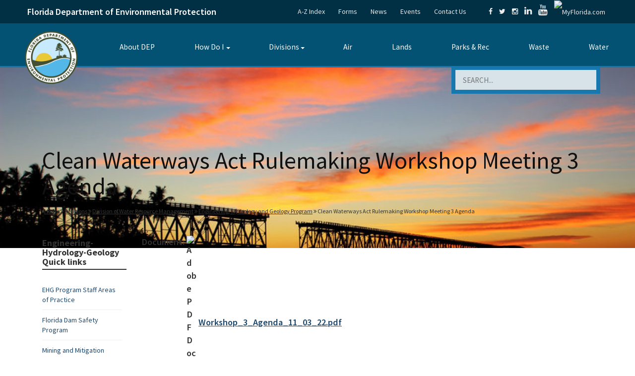

--- FILE ---
content_type: text/css
request_url: https://www.gstatic.com/charts/45.1/css/core/tooltip.css
body_size: -221
content:
/* Copyright 2012 Google Inc. All Rights Reserved. */

.google-visualization-tooltip-action: hover {
  background-color: #eeeeee;
}
.google-visualization-tooltip {
  border:solid 1px #bdbdbd;
  border-radius: 2px;
  background-color: white;
  position: absolute;
  box-shadow: 0px 2px 2px 0px rgba(204, 204, 204, 0.6);
  font-size: 12px;
  padding: 0px;
  -moz-box-shadow: 0px 2px 2px 0px rgba(204, 204, 204, 0.6);
  -webkit-box-shadow: 0px 2px 2px 0px rgba(204, 204, 204, 0.6);
}
.google-visualization-tooltip-action-list {
  list-style-type: none;
  margin: 0;
  padding: 0.5em 0em 0.5em 0em;
  cursor: hand;
}
.google-visualization-tooltip-action {
  margin: 0;
  cursor: pointer;
  padding: 0.5em 2em 0.5em 1em;
}
.google-visualization-tooltip-action:hover {
  background-color: #eeeeee;
}
.google-visualization-tooltip-item-list {
  list-style-type: none;
  margin: 1em 0 1em 0;
  padding: 0em;
}
.google-visualization-tooltip-item {
  margin: 0.65em 0em 0.65em 0em;
  padding: 0em 2em 0em 1em;
}
.google-visualization-tooltip-item-list
.google-visualization-tooltip-item:first-child {
  margin: 1em 0em 1em 0em;
}
.google-visualization-tooltip-separator {
  margin: 0;
  padding: 0;
  height: 1px;
  background-color: #dddddd;
}
.google-visualization-tooltip-square {
  display: inline-block;
  /* IE does not support inline-block fall back to float left */
  float: left;
  clear: none;
  width: 0.5em;
  height: 0.5em;
  margin: 0.16em 0.7em 0em 0em;
  border-bottom: solid 0.1em white;
}
